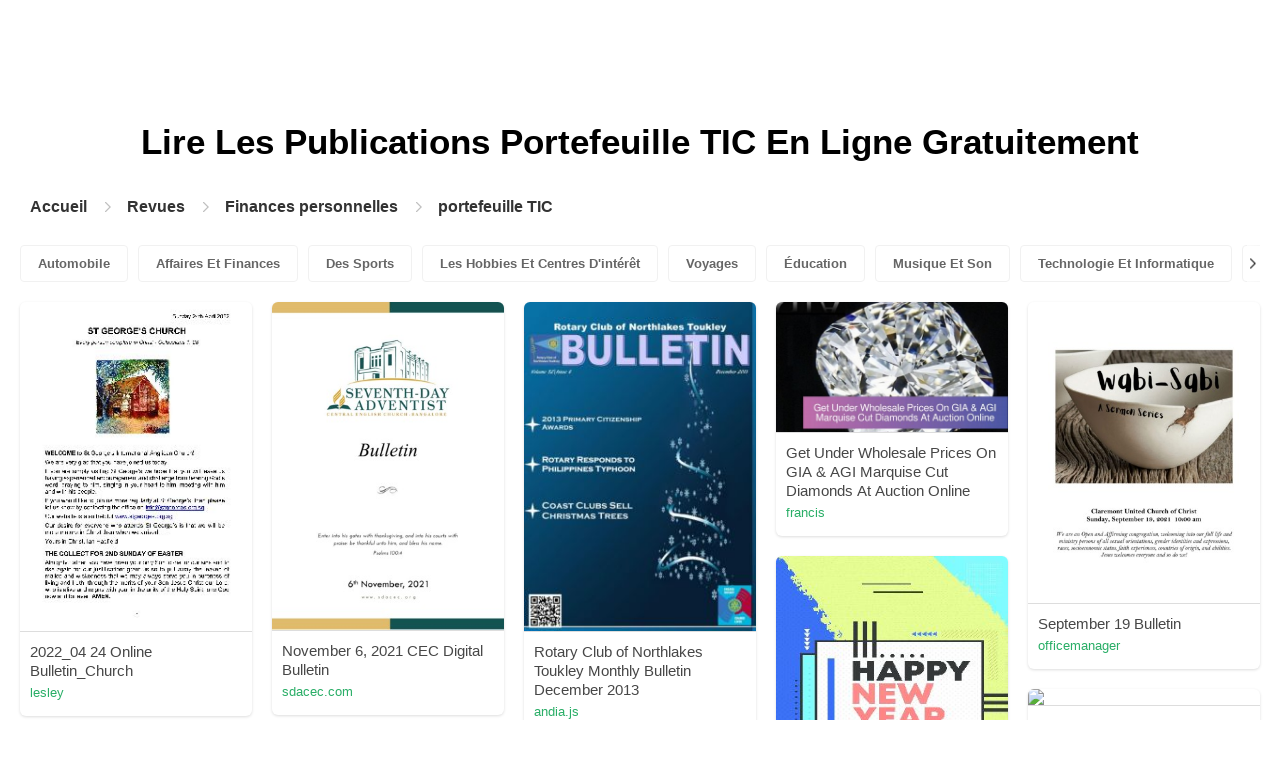

--- FILE ---
content_type: text/html; charset=UTF-8
request_url: https://pubhtml5.com/magazines/fr/finances-personnelles/portefeuille-tic/
body_size: 7986
content:

<!DOCTYPE html>
<html lang="fr">

<head><script>(function(w,i,g){w[g]=w[g]||[];if(typeof w[g].push=='function')w[g].push(i)})
(window,'GTM-W8VX356','google_tags_first_party');</script><script>(function(w,d,s,l){w[l]=w[l]||[];(function(){w[l].push(arguments);})('set', 'developer_id.dY2E1Nz', true);
		var f=d.getElementsByTagName(s)[0],
		j=d.createElement(s);j.async=true;j.src='/metrics/';
		f.parentNode.insertBefore(j,f);
		})(window,document,'script','dataLayer');</script>
    <meta http-equiv="Content-Type" content="text/html; charset=utf-8" />
    <title>Lisez des magazines de Portefeuille TIC gratuitement sur la plateforme de magazines numériques - PubHTML5 | Page 1</title>
    <meta name="author" content="pubhtml5.com" />
    <meta name="description" content="Explorez les derniers magazines de Portefeuille TIC en ligne. Lisez les 40 ezines de Portefeuille TIC publiés par les utilisateurs de PubHTML5 dans 2022-09-08. Pas de téléchargement, pas d'installation.Téléchargez le PDF sur PubHTML5 et publiez votre ezine de Portefeuille TIC dès aujourd'hui!" />
    <meta name="keywords" content="magazines de Portefeuille TIC en ligne gratuits, télécharger le magazine de Portefeuille TIC, lire le revue de Portefeuille TIC gratuitement, publication de magazines en ligne" />
    <meta name="viewport" content="width=device-width, initial-scale=1">
    <link rel="canonical" href="https://content.pubhtml5.com/magazines/categories/index.php?lang=fr&top=finances-personnelles&sec=portefeuille-tic&page=" />
    <link rel="icon" href="/favicon.ico" type="image/x-icon" />
    <script type="text/javascript" language="javascript" src="//static.pubhtml5.com/web/js/jquery-1.10.2.min.js"></script>
    <link rel="stylesheet" type="text/css" href="/css/common.css?3f59de9a179d90a27a78d860a45fde89">

    <meta name="viewport" content="width=device-width, initial-scale=1.0, minimum-scale=1.0, maximum-scale=1.0, user-scalable=no">

            <!--Start of heatmap.it Script-->
        <script type="text/javascript">
            (function() {
                var hm = document.createElement('script');
                hm.type = 'text/javascript';
                hm.async = true;
                hm.src = ('++u-heatmap-it+log-js').replace(/[+]/g, '/').replace(/-/g, '.');
                var s = document.getElementsByTagName('script')[0];
                s.parentNode.insertBefore(hm, s);
            })();
        </script>
        <!--End of heatmap.it Script-->
    
    <script type="application/ld+json">{"@context":"https://schema.org","@graph":[{"@type":"WebPage","id":"https://pubhtml5.com/magazines/fr/finances-personnelles/portefeuille-tic.html#webpage","url":"https://pubhtml5.com/magazines/fr/finances-personnelles/portefeuille-tic.html","name":"Lisez gratuitement des magazines de portefeuille TIC sur la plateforme de magazines numériques PubHTML5","description":"Explorez les derniers magazines de portefeuille TIC en ligne. Lisez les 40 ezines de portefeuille TIC publiés par les utilisateurs de PubHTML5 dans 2022-09-08. Pas de téléchargement, pas d'installation.Téléchargez le PDF sur PubHTML5 et publiez votre ezine de portefeuille TIC dès aujourd'hui!","inLanguage":"fr","isPartOf":{"@type":"WebSite","@id":"https://pubhtml5.com#website","url":"https://pubhtml5.com","name":"PubHTML5","publisher":{"@type":"Organization","@id":"https://pubhtml5.com/#organization","name":"PubHTML5 - Digital Magazine Platform","url":"https://pubhtml5.com/","logo":"https://pubhtml5.com/images/pubhtml5_logo.png"},"potentialAction":{"@type":"SearchAction","target":"https://pubhtml5.com/explore?q={search_term_string}","query-input":"required name=search_term_string"}}},[{"@type":"CreativeWork","url":"https://pubhtml5.com/owxx/rttz/basic","name":"2022_04 24 Online Bulletin_Church","image":"https://online.pubhtml5.com/owxx/rttz/files/shot.jpg","datePublished":"2022-08-30","author":{"@type":"Person","name":"lesley"},"publisher":{"@type":"Organization","name":"PubHTML5"},"potentialAction":{"@type":"ReadAction","target":{"@type":"EntryPoint","urlTemplate":"https://online.pubhtml5.com/owxx/rttz/"}}},{"@type":"CreativeWork","url":"https://pubhtml5.com/jzrf/lrwx/basic","name":"November 6, 2021 CEC Digital Bulletin","image":"https://online.pubhtml5.com/jzrf/lrwx/files/shot.jpg","datePublished":"2022-08-29","author":{"@type":"Person","name":"sdacec.com"},"publisher":{"@type":"Organization","name":"PubHTML5"},"potentialAction":{"@type":"ReadAction","target":{"@type":"EntryPoint","urlTemplate":"https://online.pubhtml5.com/jzrf/lrwx/"}}},{"@type":"CreativeWork","url":"https://pubhtml5.com/aihv/olxw/basic","name":"Rotary Club of Northlakes Toukley Monthly Bulletin December 2013","image":"https://online.pubhtml5.com/aihv/olxw/files/shot.jpg","datePublished":"2022-08-24","author":{"@type":"Person","name":"andia.js"},"publisher":{"@type":"Organization","name":"PubHTML5"},"potentialAction":{"@type":"ReadAction","target":{"@type":"EntryPoint","urlTemplate":"https://online.pubhtml5.com/aihv/olxw/"}}},{"@type":"CreativeWork","url":"https://pubhtml5.com/nerc/zhdy/basic","name":"Get Under Wholesale Prices On GIA & AGI Marquise Cut Diamonds At Auction Online","image":"https://online.pubhtml5.com/nerc/zhdy/files/shot.jpg","datePublished":"2022-08-30","author":{"@type":"Person","name":"francis"},"publisher":{"@type":"Organization","name":"PubHTML5"},"potentialAction":{"@type":"ReadAction","target":{"@type":"EntryPoint","urlTemplate":"https://online.pubhtml5.com/nerc/zhdy/"}}},{"@type":"CreativeWork","url":"https://pubhtml5.com/rcrf/foor/basic","name":"September 19 Bulletin","image":"https://online.pubhtml5.com/rcrf/foor/files/shot.jpg","datePublished":"2022-08-29","author":{"@type":"Person","name":"officemanager"},"publisher":{"@type":"Organization","name":"PubHTML5"},"potentialAction":{"@type":"ReadAction","target":{"@type":"EntryPoint","urlTemplate":"https://online.pubhtml5.com/rcrf/foor/"}}},{"@type":"CreativeWork","url":"https://pubhtml5.com/sfgy/fczx/basic","name":"FFM  Bulletin.1.3.2021","image":"https://online.pubhtml5.com/sfgy/fczx/files/shot.jpg","datePublished":"2022-08-27","author":{"@type":"Person","name":"pcwalker"},"publisher":{"@type":"Organization","name":"PubHTML5"},"potentialAction":{"@type":"ReadAction","target":{"@type":"EntryPoint","urlTemplate":"https://online.pubhtml5.com/sfgy/fczx/"}}},{"@type":"CreativeWork","url":"https://pubhtml5.com/tnec/jlfn/basic","name":"ECS - Global business and Fiduciary entities","image":"https://online.pubhtml5.com/tnec/jlfn/files/shot.jpg","datePublished":"2022-08-24","author":{"@type":"Person","name":"ashwin.m"},"publisher":{"@type":"Organization","name":"PubHTML5"},"potentialAction":{"@type":"ReadAction","target":{"@type":"EntryPoint","urlTemplate":"https://online.pubhtml5.com/tnec/jlfn/"}}},{"@type":"CreativeWork","url":"https://pubhtml5.com/nerc/ckre/basic","name":"Sensitive Skin Makeup - Vitamin E vs Tocopheryl Acetate","image":"https://online.pubhtml5.com/nerc/ckre/files/shot.jpg","datePublished":"2022-08-29","author":{"@type":"Person","name":"francis"},"publisher":{"@type":"Organization","name":"PubHTML5"},"potentialAction":{"@type":"ReadAction","target":{"@type":"EntryPoint","urlTemplate":"https://online.pubhtml5.com/nerc/ckre/"}}},{"@type":"CreativeWork","url":"https://pubhtml5.com/nzwb/yxao/basic","name":"Outstanding investment consulting services in Malta","image":"https://online.pubhtml5.com/nzwb/yxao/files/shot.jpg","datePublished":"2022-08-27","author":{"@type":"Person","name":"businessinvestmentsconsulting"},"publisher":{"@type":"Organization","name":"PubHTML5"},"potentialAction":{"@type":"ReadAction","target":{"@type":"EntryPoint","urlTemplate":"https://online.pubhtml5.com/nzwb/yxao/"}}},{"@type":"CreativeWork","url":"https://pubhtml5.com/pohz/ufmh/basic","name":"Self-Regulation and Self-Control","image":"https://online.pubhtml5.com/pohz/ufmh/files/shot.jpg","datePublished":"2022-08-30","author":{"@type":"Person","name":"Gabriella Nara Nadya Atas Asih"},"publisher":{"@type":"Organization","name":"PubHTML5"},"potentialAction":{"@type":"ReadAction","target":{"@type":"EntryPoint","urlTemplate":"https://online.pubhtml5.com/pohz/ufmh/"}}},{"@type":"CreativeWork","url":"https://pubhtml5.com/ctnn/njdk/basic","name":"Learning Generation Full Report","image":"https://online.pubhtml5.com/ctnn/njdk/files/shot.jpg","datePublished":"2022-08-25","author":{"@type":"Person","name":"elearning"},"publisher":{"@type":"Organization","name":"PubHTML5"},"potentialAction":{"@type":"ReadAction","target":{"@type":"EntryPoint","urlTemplate":"https://online.pubhtml5.com/ctnn/njdk/"}}},{"@type":"CreativeWork","url":"https://pubhtml5.com/owxx/kqtg/basic","name":"2021_09 05 Online Bulletin_Church","image":"https://online.pubhtml5.com/owxx/kqtg/files/shot.jpg","datePublished":"2022-08-28","author":{"@type":"Person","name":"lesley"},"publisher":{"@type":"Organization","name":"PubHTML5"},"potentialAction":{"@type":"ReadAction","target":{"@type":"EntryPoint","urlTemplate":"https://online.pubhtml5.com/owxx/kqtg/"}}},{"@type":"CreativeWork","url":"https://pubhtml5.com/cjjc/swar/basic","name":"Print_Q4_Best Practice Bulletin A4_1 copy","image":"https://online.pubhtml5.com/cjjc/swar/files/shot.jpg","datePublished":"2022-08-27","author":{"@type":"Person","name":"webdeveloper"},"publisher":{"@type":"Organization","name":"PubHTML5"},"potentialAction":{"@type":"ReadAction","target":{"@type":"EntryPoint","urlTemplate":"https://online.pubhtml5.com/cjjc/swar/"}}},{"@type":"CreativeWork","url":"https://pubhtml5.com/ymvq/nehh/basic","name":"10-3-2021 Final Bulletin","image":"https://online.pubhtml5.com/ymvq/nehh/files/shot.jpg","datePublished":"2022-08-29","author":{"@type":"Person","name":"First United Methodist Church"},"publisher":{"@type":"Organization","name":"PubHTML5"},"potentialAction":{"@type":"ReadAction","target":{"@type":"EntryPoint","urlTemplate":"https://online.pubhtml5.com/ymvq/nehh/"}}},{"@type":"CreativeWork","url":"https://pubhtml5.com/phiz/kkrx/basic","name":"Non Garments","image":"https://online.pubhtml5.com/phiz/kkrx/files/shot.jpg","datePublished":"2022-08-28","author":{"@type":"Person","name":"Rich Ams Global"},"publisher":{"@type":"Organization","name":"PubHTML5"},"potentialAction":{"@type":"ReadAction","target":{"@type":"EntryPoint","urlTemplate":"https://online.pubhtml5.com/phiz/kkrx/"}}},{"@type":"CreativeWork","url":"https://pubhtml5.com/enru/hhce/basic","name":"Sustainable Development Goals for Society Vol. 1 Selected topics of global relevance Godwell Nhamo, Muchaiteyi Togo, Kaitano Dube","image":"https://online.pubhtml5.com/enru/hhce/files/shot.jpg","datePublished":"2022-08-31","author":{"@type":"Person","name":"ibed_guidance"},"publisher":{"@type":"Organization","name":"PubHTML5"},"potentialAction":{"@type":"ReadAction","target":{"@type":"EntryPoint","urlTemplate":"https://online.pubhtml5.com/enru/hhce/"}}},{"@type":"CreativeWork","url":"https://pubhtml5.com/cyeor/bjvc/basic","name":"1st Grades Global English 'Summer Suggestions Booklet'","image":"https://online.pubhtml5.com/cyeor/bjvc/files/shot.jpg","datePublished":"2022-08-31","author":{"@type":"Person","name":"Asli Karabilgin"},"publisher":{"@type":"Organization","name":"PubHTML5"},"potentialAction":{"@type":"ReadAction","target":{"@type":"EntryPoint","urlTemplate":"https://online.pubhtml5.com/cyeor/bjvc/"}}},{"@type":"CreativeWork","url":"https://pubhtml5.com/ovqx/eidb/basic","name":"IPMA-Global-Research-Awards-Submission-Guidelines-2022","image":"https://online.pubhtml5.com/ovqx/eidb/files/shot.jpg","datePublished":"2022-08-31","author":{"@type":"Person","name":"Hamed Taheri Mashhadi"},"publisher":{"@type":"Organization","name":"PubHTML5"},"potentialAction":{"@type":"ReadAction","target":{"@type":"EntryPoint","urlTemplate":"https://online.pubhtml5.com/ovqx/eidb/"}}},{"@type":"CreativeWork","url":"https://pubhtml5.com/xaqg/xxmw/basic","name":"IP and Asset  Management -Global 1 & 2","image":"https://online.pubhtml5.com/xaqg/xxmw/files/shot.jpg","datePublished":"2022-08-27","author":{"@type":"Person","name":"ashokk"},"publisher":{"@type":"Organization","name":"PubHTML5"},"potentialAction":{"@type":"ReadAction","target":{"@type":"EntryPoint","urlTemplate":"https://online.pubhtml5.com/xaqg/xxmw/"}}},{"@type":"CreativeWork","url":"https://pubhtml5.com/tqjm/edxt/basic","name":"20210214 English Bulletin","image":"https://online.pubhtml5.com/tqjm/edxt/files/shot.jpg","datePublished":"2022-08-27","author":{"@type":"Person","name":"vchairman.cmcacamberwell"},"publisher":{"@type":"Organization","name":"PubHTML5"},"potentialAction":{"@type":"ReadAction","target":{"@type":"EntryPoint","urlTemplate":"https://online.pubhtml5.com/tqjm/edxt/"}}},{"@type":"CreativeWork","url":"https://pubhtml5.com/mhpn/qrnl/basic","name":"06.13.2021 Bulletin 2 Page Spread-PC-AMCNARRY","image":"https://online.pubhtml5.com/mhpn/qrnl/files/shot.jpg","datePublished":"2022-08-28","author":{"@type":"Person","name":"Zion Baptist Church"},"publisher":{"@type":"Organization","name":"PubHTML5"},"potentialAction":{"@type":"ReadAction","target":{"@type":"EntryPoint","urlTemplate":"https://online.pubhtml5.com/mhpn/qrnl/"}}},{"@type":"CreativeWork","url":"https://pubhtml5.com/ofwq/jbco/basic","name":"Katalyst Bulletin July 2018","image":"https://online.pubhtml5.com/ofwq/jbco/files/shot.jpg","datePublished":"2022-08-25","author":{"@type":"Person","name":"abunisha"},"publisher":{"@type":"Organization","name":"PubHTML5"},"potentialAction":{"@type":"ReadAction","target":{"@type":"EntryPoint","urlTemplate":"https://online.pubhtml5.com/ofwq/jbco/"}}},{"@type":"CreativeWork","url":"https://pubhtml5.com/dmqz/pmcn/basic","name":"August 2016 ACerS Bulletin","image":"https://online.pubhtml5.com/dmqz/pmcn/files/shot.jpg","datePublished":"2022-08-24","author":{"@type":"Person","name":"edeguire"},"publisher":{"@type":"Organization","name":"PubHTML5"},"potentialAction":{"@type":"ReadAction","target":{"@type":"EntryPoint","urlTemplate":"https://online.pubhtml5.com/dmqz/pmcn/"}}},{"@type":"CreativeWork","url":"https://pubhtml5.com/edvh/lpej/basic","name":"WYZ Bulletin","image":"https://online.pubhtml5.com/edvh/lpej/files/shot.jpg","datePublished":"2022-08-25","author":{"@type":"Person","name":"jen.royle"},"publisher":{"@type":"Organization","name":"PubHTML5"},"potentialAction":{"@type":"ReadAction","target":{"@type":"EntryPoint","urlTemplate":"https://online.pubhtml5.com/edvh/lpej/"}}},{"@type":"CreativeWork","url":"https://pubhtml5.com/owxx/eudl/basic","name":"2020_1511_Online Bulletin_Church","image":"https://online.pubhtml5.com/owxx/eudl/files/shot.jpg","datePublished":"2022-08-27","author":{"@type":"Person","name":"lesley"},"publisher":{"@type":"Organization","name":"PubHTML5"},"potentialAction":{"@type":"ReadAction","target":{"@type":"EntryPoint","urlTemplate":"https://online.pubhtml5.com/owxx/eudl/"}}},{"@type":"CreativeWork","url":"https://pubhtml5.com/sfgy/dxlu/basic","name":"FFM Bulletin Online12.6.2020","image":"https://online.pubhtml5.com/sfgy/dxlu/files/shot.jpg","datePublished":"2022-08-27","author":{"@type":"Person","name":"pcwalker"},"publisher":{"@type":"Organization","name":"PubHTML5"},"potentialAction":{"@type":"ReadAction","target":{"@type":"EntryPoint","urlTemplate":"https://online.pubhtml5.com/sfgy/dxlu/"}}},{"@type":"CreativeWork","url":"https://pubhtml5.com/owff/nlgv/basic","name":"SCIE-112 Taller 1 Presentación 2020","image":"https://online.pubhtml5.com/owff/nlgv/files/shot.jpg","datePublished":"2022-08-27","author":{"@type":"Person","name":"callende_2"},"publisher":{"@type":"Organization","name":"PubHTML5"},"potentialAction":{"@type":"ReadAction","target":{"@type":"EntryPoint","urlTemplate":"https://online.pubhtml5.com/owff/nlgv/"}}},{"@type":"CreativeWork","url":"https://pubhtml5.com/rwks/bick/basic","name":"e-Bulletin-November-6-2021","image":"https://online.pubhtml5.com/rwks/bick/files/shot.jpg","datePublished":"2022-08-29","author":{"@type":"Person","name":"Elder@faithsdachurch.org"},"publisher":{"@type":"Organization","name":"PubHTML5"},"potentialAction":{"@type":"ReadAction","target":{"@type":"EntryPoint","urlTemplate":"https://online.pubhtml5.com/rwks/bick/"}}},{"@type":"CreativeWork","url":"https://pubhtml5.com/bhwo/mwze/basic","name":"6.ARZITEX GLOBAL MANUFAKTUR","image":"https://online.pubhtml5.com/bhwo/mwze/files/shot.jpg","datePublished":"2022-08-29","author":{"@type":"Person","name":"doulibrary"},"publisher":{"@type":"Organization","name":"PubHTML5"},"potentialAction":{"@type":"ReadAction","target":{"@type":"EntryPoint","urlTemplate":"https://online.pubhtml5.com/bhwo/mwze/"}}},{"@type":"CreativeWork","url":"https://pubhtml5.com/rbzs/mmqj/basic","name":"YB_033122_FINAL","image":"https://online.pubhtml5.com/rbzs/mmqj/files/shot.jpg","datePublished":"2022-08-30","author":{"@type":"Person","name":"ceverson"},"publisher":{"@type":"Organization","name":"PubHTML5"},"potentialAction":{"@type":"ReadAction","target":{"@type":"EntryPoint","urlTemplate":"https://online.pubhtml5.com/rbzs/mmqj/"}}},{"@type":"CreativeWork","url":"https://pubhtml5.com/shng/tjjx/basic","name":"March 27, 2022 UMCOR Sunday","image":"https://online.pubhtml5.com/shng/tjjx/files/shot.jpg","datePublished":"2022-08-30","author":{"@type":"Person","name":"Moscow UMC"},"publisher":{"@type":"Organization","name":"PubHTML5"},"potentialAction":{"@type":"ReadAction","target":{"@type":"EntryPoint","urlTemplate":"https://online.pubhtml5.com/shng/tjjx/"}}},{"@type":"CreativeWork","url":"https://pubhtml5.com/ofwq/irwu/basic","name":"Katalyst_Bulletin_July_2018","image":"https://online.pubhtml5.com/ofwq/irwu/files/shot.jpg","datePublished":"2022-08-25","author":{"@type":"Person","name":"abunisha"},"publisher":{"@type":"Organization","name":"PubHTML5"},"potentialAction":{"@type":"ReadAction","target":{"@type":"EntryPoint","urlTemplate":"https://online.pubhtml5.com/ofwq/irwu/"}}},{"@type":"CreativeWork","url":"https://pubhtml5.com/dezx/qaeu/basic","name":"بانا","image":"https://online.pubhtml5.com/dezx/qaeu/files/shot.jpg","datePublished":"2022-08-27","author":{"@type":"Person","name":"najatholo"},"publisher":{"@type":"Organization","name":"PubHTML5"},"potentialAction":{"@type":"ReadAction","target":{"@type":"EntryPoint","urlTemplate":"https://online.pubhtml5.com/dezx/qaeu/"}}},{"@type":"CreativeWork","url":"https://pubhtml5.com/sfgy/amdc/basic","name":"FFM Bulletin 6.27.2021","image":"https://online.pubhtml5.com/sfgy/amdc/files/shot.jpg","datePublished":"2022-08-28","author":{"@type":"Person","name":"pcwalker"},"publisher":{"@type":"Organization","name":"PubHTML5"},"potentialAction":{"@type":"ReadAction","target":{"@type":"EntryPoint","urlTemplate":"https://online.pubhtml5.com/sfgy/amdc/"}}},{"@type":"CreativeWork","url":"https://pubhtml5.com/xonq/yjao/basic","name":"E-Book of Project Global Mining Ltd","image":"https://online.pubhtml5.com/xonq/yjao/files/shot.jpg","datePublished":"2022-08-27","author":{"@type":"Person","name":"arddi1441"},"publisher":{"@type":"Organization","name":"PubHTML5"},"potentialAction":{"@type":"ReadAction","target":{"@type":"EntryPoint","urlTemplate":"https://online.pubhtml5.com/xonq/yjao/"}}},{"@type":"CreativeWork","url":"https://pubhtml5.com/sfgy/bger/basic","name":"FFM Bulletin Onlinet 1.17.2021","image":"https://online.pubhtml5.com/sfgy/bger/files/shot.jpg","datePublished":"2022-08-27","author":{"@type":"Person","name":"pcwalker"},"publisher":{"@type":"Organization","name":"PubHTML5"},"potentialAction":{"@type":"ReadAction","target":{"@type":"EntryPoint","urlTemplate":"https://online.pubhtml5.com/sfgy/bger/"}}},{"@type":"CreativeWork","url":"https://pubhtml5.com/ompn/cpyh/basic","name":"20201108 Chinese Bulletin","image":"https://online.pubhtml5.com/ompn/cpyh/files/shot.jpg","datePublished":"2022-08-27","author":{"@type":"Person","name":"donme88"},"publisher":{"@type":"Organization","name":"PubHTML5"},"potentialAction":{"@type":"ReadAction","target":{"@type":"EntryPoint","urlTemplate":"https://online.pubhtml5.com/ompn/cpyh/"}}},{"@type":"CreativeWork","url":"https://pubhtml5.com/xaqg/zztm/basic","name":"PFM Chapter-4 Global","image":"https://online.pubhtml5.com/xaqg/zztm/files/shot.jpg","datePublished":"2022-08-26","author":{"@type":"Person","name":"ashokk"},"publisher":{"@type":"Organization","name":"PubHTML5"},"potentialAction":{"@type":"ReadAction","target":{"@type":"EntryPoint","urlTemplate":"https://online.pubhtml5.com/xaqg/zztm/"}}},{"@type":"CreativeWork","url":"https://pubhtml5.com/bujx/jlpf/basic","name":"NECHA BULLETIN_May 2020","image":"https://online.pubhtml5.com/bujx/jlpf/files/shot.jpg","datePublished":"2022-08-26","author":{"@type":"Person","name":"directornecha"},"publisher":{"@type":"Organization","name":"PubHTML5"},"potentialAction":{"@type":"ReadAction","target":{"@type":"EntryPoint","urlTemplate":"https://online.pubhtml5.com/bujx/jlpf/"}}},{"@type":"CreativeWork","url":"https://pubhtml5.com/jzrf/enke/basic","name":"CEC Digital Bulletin","image":"https://online.pubhtml5.com/jzrf/enke/files/shot.jpg","datePublished":"2022-08-31","author":{"@type":"Person","name":"sdacec.com"},"publisher":{"@type":"Organization","name":"PubHTML5"},"potentialAction":{"@type":"ReadAction","target":{"@type":"EntryPoint","urlTemplate":"https://online.pubhtml5.com/jzrf/enke/"}}}]]}</script>
    <script type="application/ld+json">
    {
        "@context": "https://schema.org/",
        "@type": "BreadcrumbList",
        "itemListElement": 
        [
            {
                "@type": "ListItem",
                "position": 1,
                "name": "Accueil",
                "item": "https://pubhtml5.com/"
            }, 
            {
                "@type": "ListItem",
                "position": 2,
                "name": "Revues",
                "item": "https://pubhtml5.com/magazines/fr/"
            },
            {
                "@type":"ListItem",
                "position":3,
                "name":"Finances personnelles",
                "item":"https://pubhtml5.com/magazines/fr/finances-personnelles/"
            },
                        {
                "@type":"ListItem",
                "position":4,
                "name":"portefeuille TIC",
                "item":"https://pubhtml5.com/magazines/fr/finances-personnelles/portefeuille-tic/"
            }
                    ]
    }
    </script>
</head>

<body>
    
<link rel="stylesheet" href="/magazines/categories/css/index.css?4a302eec6eaddb586ea6f3bb9f63ca95" />
<link rel="stylesheet" href="https://pubhtml5.com/css/common.css?" />


<script src="https://pubhtml5.com/js/cores/ToTopPanel.js?"></script>
<script src="/magazines/js/utils.js?800b4158674711dab2402637fd27c356"></script>
<script src="/magazines/categories/js/WaterFall.js?a4d679b30482e5eb4ef4b0e75e9c5a36"></script>

<script src="/magazines/categories/js/Pagination.js?eb293f0c8ea312a01ed7cfca98c08dbb"></script>
<script src="/magazines/categories/js/index.js?808ed530ca26bd5a6d337e9296513169"></script>

<div class="categories">
    <div class="main">
        <div class="categories-banner">
            <h1>Lire Les Publications <span Class='banner-title'>Portefeuille TIC</span> En Ligne Gratuitement</h1>
        </div>

                <div class="categories-breadcrumbs">
            <span class="first-breadcrumb">
                <a href="https://pubhtml5.com/">
                    Accueil                </a>
            </span>
            <i class="arrow-icon right-arrow"></i>

            <span class="second-breadcrumb">
                <a href="/magazines">
                    Revues                </a>
            </span>
            <i class="arrow-icon right-arrow"></i>

            <span class="second-breadcrumb">
                <a href="/magazines/fr/finances-personnelles/">
                    Finances personnelles                </a>
            </span>

                        <i class="arrow-icon right-arrow"></i>

            <span class="second-breadcrumb">
                <a href="/magazines/fr/finances-personnelles/portefeuille-tic/">
                    portefeuille TIC                </a>
            </span>
                    </div>
        
        <!-- <div class="devide-block"></div> -->

                    <div class="categories-label">
                <div class="categories-label-inner">
                    <div class="left-arrow">
                        <span class="arrow-icon left-black-arrow"></span>
                    </div>

                                            <span>
                            <a 
                                href="/magazines/fr/automobile/" 
                                class=""
                            >
                                Automobile                            </a>
                        </span>
                                            <span>
                            <a 
                                href="/magazines/fr/affaires-et-finances/" 
                                class=""
                            >
                                Affaires Et Finances                            </a>
                        </span>
                                            <span>
                            <a 
                                href="/magazines/fr/des-sports/" 
                                class=""
                            >
                                Des Sports                            </a>
                        </span>
                                            <span>
                            <a 
                                href="/magazines/fr/les-hobbies-et-centres-d'intérêt/" 
                                class=""
                            >
                                Les Hobbies Et Centres D'intérêt                            </a>
                        </span>
                                            <span>
                            <a 
                                href="/magazines/fr/voyages/" 
                                class=""
                            >
                                Voyages                            </a>
                        </span>
                                            <span>
                            <a 
                                href="/magazines/fr/Éducation/" 
                                class=""
                            >
                                Éducation                            </a>
                        </span>
                                            <span>
                            <a 
                                href="/magazines/fr/musique-et-son/" 
                                class=""
                            >
                                Musique Et Son                            </a>
                        </span>
                                            <span>
                            <a 
                                href="/magazines/fr/technologie-et-informatique/" 
                                class=""
                            >
                                Technologie Et Informatique                            </a>
                        </span>
                                            <span>
                            <a 
                                href="/magazines/fr/maison-et-jardin/" 
                                class=""
                            >
                                Maison Et Jardin                            </a>
                        </span>
                                            <span>
                            <a 
                                href="/magazines/fr/livres-et-littérature/" 
                                class=""
                            >
                                Livres Et Littérature                            </a>
                        </span>
                                            <span>
                            <a 
                                href="/magazines/fr/nourriture-et-boisson/" 
                                class=""
                            >
                                Nourriture Et Boisson                            </a>
                        </span>
                                            <span>
                            <a 
                                href="/magazines/fr/carrières/" 
                                class=""
                            >
                                Carrières                            </a>
                        </span>
                                            <span>
                            <a 
                                href="/magazines/fr/finances-personnelles/" 
                                class="active"
                            >
                                Finances Personnelles                            </a>
                        </span>
                                            <span>
                            <a 
                                href="/magazines/fr/l'immobilier/" 
                                class=""
                            >
                                L'immobilier                            </a>
                        </span>
                                            <span>
                            <a 
                                href="/magazines/fr/Événements-et-attractions/" 
                                class=""
                            >
                                Événements Et Attractions                            </a>
                        </span>
                                            <span>
                            <a 
                                href="/magazines/fr/style-et-mode/" 
                                class=""
                            >
                                Style Et Mode                            </a>
                        </span>
                                            <span>
                            <a 
                                href="/magazines/fr/santé-médicale/" 
                                class=""
                            >
                                Santé Médicale                            </a>
                        </span>
                                            <span>
                            <a 
                                href="/magazines/fr/télévision/" 
                                class=""
                            >
                                Télévision                            </a>
                        </span>
                                            <span>
                            <a 
                                href="/magazines/fr/mode-de-vie-sain/" 
                                class=""
                            >
                                Mode De Vie Sain                            </a>
                        </span>
                                            <span>
                            <a 
                                href="/magazines/fr/actualités-et-politique/" 
                                class=""
                            >
                                Actualités Et Politique                            </a>
                        </span>
                                            <span>
                            <a 
                                href="/magazines/fr/jeux-vidéo/" 
                                class=""
                            >
                                Jeux Vidéo                            </a>
                        </span>
                                            <span>
                            <a 
                                href="/magazines/fr/la-science/" 
                                class=""
                            >
                                La Science                            </a>
                        </span>
                                            <span>
                            <a 
                                href="/magazines/fr/beaux-arts/" 
                                class=""
                            >
                                Beaux-arts                            </a>
                        </span>
                                            <span>
                            <a 
                                href="/magazines/fr/animaux-domestiques/" 
                                class=""
                            >
                                Animaux Domestiques                            </a>
                        </span>
                                            <span>
                            <a 
                                href="/magazines/fr/films/" 
                                class=""
                            >
                                Films                            </a>
                        </span>
                                            <span>
                            <a 
                                href="/magazines/fr/religion-et-spiritualité/" 
                                class=""
                            >
                                Religion Et Spiritualité                            </a>
                        </span>
                                            <span>
                            <a 
                                href="/magazines/fr/famille-et-relations/" 
                                class=""
                            >
                                Famille Et Relations                            </a>
                        </span>
                                            <span>
                            <a 
                                href="/magazines/fr/la-culture-populaire/" 
                                class=""
                            >
                                La Culture Populaire                            </a>
                        </span>
                                            <span>
                            <a 
                                href="/magazines/fr/achats/" 
                                class=""
                            >
                                Achats                            </a>
                        </span>
                    
                    <div class="right-arrow">
                        <span class="arrow-icon right-black-arrow"></span>
                    </div>
                </div>
            </div>
        
                    <div class="categories-list">
                                    <div class="item">
                        <a href="https://pubhtml5.com/owxx/rttz/2022_04_24_Online_Bulletin_Church/">
                            <img 
                                src="https://online.pubhtml5.com/owxx/rttz/files/shot.jpg"
                                alt="20220424OnlineBulletinChurch"
                            >
                        </a>

                        <p>
                            <span>2022_04 24 Online Bulletin_Church</span>

                            <a 
                                href="https://pubhtml5.com/homepage/owxx" 
                                class="home-page-link"
                                target="_blank"
                            >
                                lesley                            </a>
                        </p>
                    </div>
                                    <div class="item">
                        <a href="https://pubhtml5.com/jzrf/lrwx/November_6%2C_2021_CEC_Digital_Bulletin/">
                            <img 
                                src="https://online.pubhtml5.com/jzrf/lrwx/files/shot.jpg"
                                alt="November62021CECDigitalBulletin"
                            >
                        </a>

                        <p>
                            <span>November 6, 2021 CEC Digital Bulletin</span>

                            <a 
                                href="https://pubhtml5.com/homepage/jzrf" 
                                class="home-page-link"
                                target="_blank"
                            >
                                sdacec.com                            </a>
                        </p>
                    </div>
                                    <div class="item">
                        <a href="https://pubhtml5.com/aihv/olxw/Rotary_Club_of_Northlakes_Toukley_Monthly_Bulletin_December_2013/">
                            <img 
                                src="https://online.pubhtml5.com/aihv/olxw/files/shot.jpg"
                                alt="Rotary Club of Northlakes Toukley Monthly Bulletin December 2013"
                            >
                        </a>

                        <p>
                            <span>Rotary Club of Northlakes Toukley Monthly Bulletin December 2013</span>

                            <a 
                                href="https://pubhtml5.com/homepage/aihv" 
                                class="home-page-link"
                                target="_blank"
                            >
                                andia.js                            </a>
                        </p>
                    </div>
                                    <div class="item">
                        <a href="https://pubhtml5.com/nerc/zhdy/Get_Under_Wholesale_Prices_On_GIA_%26amp%3B_AGI_Marquise_Cut_Diamonds_At_Auction_Online/">
                            <img 
                                src="https://online.pubhtml5.com/nerc/zhdy/files/shot.jpg"
                                alt=""
                            >
                        </a>

                        <p>
                            <span>Get Under Wholesale Prices On GIA & AGI Marquise Cut Diamonds At Auction Online</span>

                            <a 
                                href="https://pubhtml5.com/homepage/nerc" 
                                class="home-page-link"
                                target="_blank"
                            >
                                francis                            </a>
                        </p>
                    </div>
                                    <div class="item">
                        <a href="https://pubhtml5.com/rcrf/foor/September_19_Bulletin/">
                            <img 
                                src="https://online.pubhtml5.com/rcrf/foor/files/shot.jpg"
                                alt="September19Bulletin"
                            >
                        </a>

                        <p>
                            <span>September 19 Bulletin</span>

                            <a 
                                href="https://pubhtml5.com/homepage/rcrf" 
                                class="home-page-link"
                                target="_blank"
                            >
                                officemanager                            </a>
                        </p>
                    </div>
                                    <div class="item">
                        <a href="https://pubhtml5.com/sfgy/fczx/FFM_Bulletin.1.3.2021/">
                            <img 
                                src="https://online.pubhtml5.com/sfgy/fczx/files/shot.jpg"
                                alt="FFMBulletin132021"
                            >
                        </a>

                        <p>
                            <span>FFM  Bulletin.1.3.2021</span>

                            <a 
                                href="https://pubhtml5.com/homepage/sfgy" 
                                class="home-page-link"
                                target="_blank"
                            >
                                pcwalker                            </a>
                        </p>
                    </div>
                                    <div class="item">
                        <a href="https://pubhtml5.com/tnec/jlfn/ECS_-_Global_business_and_Fiduciary_entities/">
                            <img 
                                src="https://online.pubhtml5.com/tnec/jlfn/files/shot.jpg"
                                alt="ECS - Global business and Fiduciary entities in Mauritius"
                            >
                        </a>

                        <p>
                            <span>ECS - Global business and Fiduciary entities</span>

                            <a 
                                href="https://pubhtml5.com/homepage/tnec" 
                                class="home-page-link"
                                target="_blank"
                            >
                                ashwin.m                            </a>
                        </p>
                    </div>
                                    <div class="item">
                        <a href="https://pubhtml5.com/nerc/ckre/Sensitive_Skin_Makeup_-_Vitamin_E_vs_Tocopheryl_Acetate/">
                            <img 
                                src="https://online.pubhtml5.com/nerc/ckre/files/shot.jpg"
                                alt="Omianagivesarundownonsensitiveskinmakeupandthetop3tipsonthetypesofVitaminEusedincosmetics"
                            >
                        </a>

                        <p>
                            <span>Sensitive Skin Makeup - Vitamin E vs Tocopheryl Acetate</span>

                            <a 
                                href="https://pubhtml5.com/homepage/nerc" 
                                class="home-page-link"
                                target="_blank"
                            >
                                francis                            </a>
                        </p>
                    </div>
                                    <div class="item">
                        <a href="https://pubhtml5.com/nzwb/yxao/Outstanding_investment_consulting_services_in_Malta/">
                            <img 
                                src="https://online.pubhtml5.com/nzwb/yxao/files/shot.jpg"
                                alt="MakinganinvestmentmeanstakingariskbutdorisksreallymatterinlifeSometimesyoujustneedtotakethatoneleapoffaithThatriskhowevershouldn’[base64]"
                            >
                        </a>

                        <p>
                            <span>Outstanding investment consulting services in Malta</span>

                            <a 
                                href="https://pubhtml5.com/homepage/nzwb" 
                                class="home-page-link"
                                target="_blank"
                            >
                                businessinvestmentsconsulting                            </a>
                        </p>
                    </div>
                                    <div class="item">
                        <a href="https://pubhtml5.com/pohz/ufmh/Self-Regulation_and_Self-Control/">
                            <img 
                                src="https://online.pubhtml5.com/pohz/ufmh/files/shot.jpg"
                                alt="SelfRegulationandSelfControl"
                            >
                        </a>

                        <p>
                            <span>Self-Regulation and Self-Control</span>

                            <a 
                                href="https://pubhtml5.com/homepage/pohz" 
                                class="home-page-link"
                                target="_blank"
                            >
                                Gabriella Nara Nadya Atas Asih                            </a>
                        </p>
                    </div>
                                    <div class="item">
                        <a href="https://pubhtml5.com/ctnn/njdk/Learning_Generation_Full_Report/">
                            <img 
                                src="https://online.pubhtml5.com/ctnn/njdk/files/shot.jpg"
                                alt="LearningGenerationFullReport"
                            >
                        </a>

                        <p>
                            <span>Learning Generation Full Report</span>

                            <a 
                                href="https://pubhtml5.com/homepage/ctnn" 
                                class="home-page-link"
                                target="_blank"
                            >
                                elearning                            </a>
                        </p>
                    </div>
                                    <div class="item">
                        <a href="https://pubhtml5.com/owxx/kqtg/2021_09_05_Online_Bulletin_Church/">
                            <img 
                                src="https://online.pubhtml5.com/owxx/kqtg/files/shot.jpg"
                                alt="20210905OnlineBulletinChurch"
                            >
                        </a>

                        <p>
                            <span>2021_09 05 Online Bulletin_Church</span>

                            <a 
                                href="https://pubhtml5.com/homepage/owxx" 
                                class="home-page-link"
                                target="_blank"
                            >
                                lesley                            </a>
                        </p>
                    </div>
                                    <div class="item">
                        <a href="https://pubhtml5.com/cjjc/swar/Print_Q4_Best_Practice_Bulletin_A4_1_copy/">
                            <img 
                                src="https://online.pubhtml5.com/cjjc/swar/files/shot.jpg"
                                alt="PrintQ4BestPracticeBulletinA41copy"
                            >
                        </a>

                        <p>
                            <span>Print_Q4_Best Practice Bulletin A4_1 copy</span>

                            <a 
                                href="https://pubhtml5.com/homepage/cjjc" 
                                class="home-page-link"
                                target="_blank"
                            >
                                webdeveloper                            </a>
                        </p>
                    </div>
                                    <div class="item">
                        <a href="https://pubhtml5.com/ymvq/nehh/10-3-2021_Final_Bulletin/">
                            <img 
                                src="https://online.pubhtml5.com/ymvq/nehh/files/shot.jpg"
                                alt="1032021FinalBulletin"
                            >
                        </a>

                        <p>
                            <span>10-3-2021 Final Bulletin</span>

                            <a 
                                href="https://pubhtml5.com/homepage/ymvq" 
                                class="home-page-link"
                                target="_blank"
                            >
                                First United Methodist Church                            </a>
                        </p>
                    </div>
                                    <div class="item">
                        <a href="https://pubhtml5.com/phiz/kkrx/Non_Garments/">
                            <img 
                                src="https://online.pubhtml5.com/phiz/kkrx/files/shot.jpg"
                                alt="DecorandGoods"
                            >
                        </a>

                        <p>
                            <span>Non Garments</span>

                            <a 
                                href="https://pubhtml5.com/homepage/phiz" 
                                class="home-page-link"
                                target="_blank"
                            >
                                Rich Ams Global                            </a>
                        </p>
                    </div>
                                    <div class="item">
                        <a href="https://pubhtml5.com/enru/hhce/Sustainable_Development_Goals_for_Society_Vol._1_Selected_topics_of_global_relevance_Godwell_Nhamo%2C_Muchaiteyi_Togo%2C_Kaitano_Dube/">
                            <img 
                                src="https://online.pubhtml5.com/enru/hhce/files/shot.jpg"
                                alt="SustainableDevelopmentGoalsforSocietyVol1SelectedtopicsofglobalrelevanceGodwellNhamoMuchaiteyiTogoKaitanoDube"
                            >
                        </a>

                        <p>
                            <span>Sustainable Development Goals for Society Vol. 1 Selected topics of global relevance Godwell Nhamo, Muchaiteyi Togo, Kaitano Dube</span>

                            <a 
                                href="https://pubhtml5.com/homepage/enru" 
                                class="home-page-link"
                                target="_blank"
                            >
                                ibed_guidance                            </a>
                        </p>
                    </div>
                                    <div class="item">
                        <a href="https://pubhtml5.com/cyeor/bjvc/1st_Grades_Global_English_%26%2339%3BSummer_Suggestions_Booklet%26%2339%3B/">
                            <img 
                                src="https://online.pubhtml5.com/cyeor/bjvc/files/shot.jpg"
                                alt="1stGradesGlobalEnglishSummerSuggestionsBooklet"
                            >
                        </a>

                        <p>
                            <span>1st Grades Global English 'Summer Suggestions Booklet'</span>

                            <a 
                                href="https://pubhtml5.com/homepage/cyeor" 
                                class="home-page-link"
                                target="_blank"
                            >
                                Asli Karabilgin                            </a>
                        </p>
                    </div>
                                    <div class="item">
                        <a href="https://pubhtml5.com/ovqx/eidb/IPMA-Global-Research-Awards-Submission-Guidelines-2022/">
                            <img 
                                src="https://online.pubhtml5.com/ovqx/eidb/files/shot.jpg"
                                alt="IPMAGlobalResearchAwardsSubmissionGuidelines2022"
                            >
                        </a>

                        <p>
                            <span>IPMA-Global-Research-Awards-Submission-Guidelines-2022</span>

                            <a 
                                href="https://pubhtml5.com/homepage/ovqx" 
                                class="home-page-link"
                                target="_blank"
                            >
                                Hamed Taheri Mashhadi                            </a>
                        </p>
                    </div>
                                    <div class="item">
                        <a href="https://pubhtml5.com/xaqg/xxmw/IP_and_Asset_Management_-Global_1_%26amp%3B_2/">
                            <img 
                                src="https://online.pubhtml5.com/xaqg/xxmw/files/shot.jpg"
                                alt="IPandAssetManagementGlobal12"
                            >
                        </a>

                        <p>
                            <span>IP and Asset  Management -Global 1 & 2</span>

                            <a 
                                href="https://pubhtml5.com/homepage/xaqg" 
                                class="home-page-link"
                                target="_blank"
                            >
                                ashokk                            </a>
                        </p>
                    </div>
                                    <div class="item">
                        <a href="https://pubhtml5.com/tqjm/edxt/20210214_English_Bulletin/">
                            <img 
                                src="https://online.pubhtml5.com/tqjm/edxt/files/shot.jpg"
                                alt="20210214EnglishBulletin"
                            >
                        </a>

                        <p>
                            <span>20210214 English Bulletin</span>

                            <a 
                                href="https://pubhtml5.com/homepage/tqjm" 
                                class="home-page-link"
                                target="_blank"
                            >
                                vchairman.cmcacamberwell                            </a>
                        </p>
                    </div>
                                    <div class="item">
                        <a href="https://pubhtml5.com/mhpn/qrnl/06.13.2021_Bulletin_2_Page_Spread-PC-AMCNARRY/">
                            <img 
                                src="https://online.pubhtml5.com/mhpn/qrnl/files/shot.jpg"
                                alt="06132021Bulletin2PageSpreadPCAMCNARRY"
                            >
                        </a>

                        <p>
                            <span>06.13.2021 Bulletin 2 Page Spread-PC-AMCNARRY</span>

                            <a 
                                href="https://pubhtml5.com/homepage/mhpn" 
                                class="home-page-link"
                                target="_blank"
                            >
                                Zion Baptist Church                            </a>
                        </p>
                    </div>
                                    <div class="item">
                        <a href="https://pubhtml5.com/ofwq/jbco/Katalyst_Bulletin_July_2018/">
                            <img 
                                src="https://online.pubhtml5.com/ofwq/jbco/files/shot.jpg"
                                alt="KatalystBulletinJuly2018"
                            >
                        </a>

                        <p>
                            <span>Katalyst Bulletin July 2018</span>

                            <a 
                                href="https://pubhtml5.com/homepage/ofwq" 
                                class="home-page-link"
                                target="_blank"
                            >
                                abunisha                            </a>
                        </p>
                    </div>
                                    <div class="item">
                        <a href="https://pubhtml5.com/dmqz/pmcn/August_2016_ACerS_Bulletin/">
                            <img 
                                src="https://online.pubhtml5.com/dmqz/pmcn/files/shot.jpg"
                                alt="Welcome to the August 2016 ACerS Bulletin!"
                            >
                        </a>

                        <p>
                            <span>August 2016 ACerS Bulletin</span>

                            <a 
                                href="https://pubhtml5.com/homepage/dmqz" 
                                class="home-page-link"
                                target="_blank"
                            >
                                edeguire                            </a>
                        </p>
                    </div>
                                    <div class="item">
                        <a href="https://pubhtml5.com/edvh/lpej/WYZ_Bulletin/">
                            <img 
                                src="https://online.pubhtml5.com/edvh/lpej/files/shot.jpg"
                                alt="WiganYouthZoneBulletinnewsletterforNovember"
                            >
                        </a>

                        <p>
                            <span>WYZ Bulletin</span>

                            <a 
                                href="https://pubhtml5.com/homepage/edvh" 
                                class="home-page-link"
                                target="_blank"
                            >
                                jen.royle                            </a>
                        </p>
                    </div>
                                    <div class="item">
                        <a href="https://pubhtml5.com/owxx/eudl/2020_1511_Online_Bulletin_Church/">
                            <img 
                                src="https://online.pubhtml5.com/owxx/eudl/files/shot.jpg"
                                alt="20201511OnlineBulletinChurch"
                            >
                        </a>

                        <p>
                            <span>2020_1511_Online Bulletin_Church</span>

                            <a 
                                href="https://pubhtml5.com/homepage/owxx" 
                                class="home-page-link"
                                target="_blank"
                            >
                                lesley                            </a>
                        </p>
                    </div>
                                    <div class="item">
                        <a href="https://pubhtml5.com/sfgy/dxlu/FFM_Bulletin_Online12.6.2020/">
                            <img 
                                src="https://online.pubhtml5.com/sfgy/dxlu/files/shot.jpg"
                                alt="FFMBulletinOnline1262020"
                            >
                        </a>

                        <p>
                            <span>FFM Bulletin Online12.6.2020</span>

                            <a 
                                href="https://pubhtml5.com/homepage/sfgy" 
                                class="home-page-link"
                                target="_blank"
                            >
                                pcwalker                            </a>
                        </p>
                    </div>
                                    <div class="item">
                        <a href="https://pubhtml5.com/owff/nlgv/SCIE-112_Taller_1_Presentaci%C3%B3n_2020/">
                            <img 
                                src="https://online.pubhtml5.com/owff/nlgv/files/shot.jpg"
                                alt="SCIE112Taller1Presentación2020"
                            >
                        </a>

                        <p>
                            <span>SCIE-112 Taller 1 Presentación 2020</span>

                            <a 
                                href="https://pubhtml5.com/homepage/owff" 
                                class="home-page-link"
                                target="_blank"
                            >
                                callende_2                            </a>
                        </p>
                    </div>
                                    <div class="item">
                        <a href="https://pubhtml5.com/rwks/bick/e-Bulletin-November-6-2021/">
                            <img 
                                src="https://online.pubhtml5.com/rwks/bick/files/shot.jpg"
                                alt="eBulletinNovember62021"
                            >
                        </a>

                        <p>
                            <span>e-Bulletin-November-6-2021</span>

                            <a 
                                href="https://pubhtml5.com/homepage/rwks" 
                                class="home-page-link"
                                target="_blank"
                            >
                                <span class="__cf_email__" data-cfemail="c580a9a1a0b785a3a4acb1adb6a1a4a6adb0b7a6adebaab7a2">[email&#160;protected]</span>                            </a>
                        </p>
                    </div>
                                    <div class="item">
                        <a href="https://pubhtml5.com/bhwo/mwze/6.ARZITEX_GLOBAL_MANUFAKTUR/">
                            <img 
                                src="https://online.pubhtml5.com/bhwo/mwze/files/shot.jpg"
                                alt="6ARZITEXGLOBALMANUFAKTUR"
                            >
                        </a>

                        <p>
                            <span>6.ARZITEX GLOBAL MANUFAKTUR</span>

                            <a 
                                href="https://pubhtml5.com/homepage/bhwo" 
                                class="home-page-link"
                                target="_blank"
                            >
                                doulibrary                            </a>
                        </p>
                    </div>
                                    <div class="item">
                        <a href="https://pubhtml5.com/rbzs/mmqj/YB_033122_FINAL/">
                            <img 
                                src="https://online.pubhtml5.com/rbzs/mmqj/files/shot.jpg"
                                alt="YB033122FINAL"
                            >
                        </a>

                        <p>
                            <span>YB_033122_FINAL</span>

                            <a 
                                href="https://pubhtml5.com/homepage/rbzs" 
                                class="home-page-link"
                                target="_blank"
                            >
                                ceverson                            </a>
                        </p>
                    </div>
                                    <div class="item">
                        <a href="https://pubhtml5.com/shng/tjjx/March_27%2C_2022_UMCOR_Sunday/">
                            <img 
                                src="https://online.pubhtml5.com/shng/tjjx/files/shot.jpg"
                                alt="032722Digital"
                            >
                        </a>

                        <p>
                            <span>March 27, 2022 UMCOR Sunday</span>

                            <a 
                                href="https://pubhtml5.com/homepage/shng" 
                                class="home-page-link"
                                target="_blank"
                            >
                                Moscow UMC                            </a>
                        </p>
                    </div>
                                    <div class="item">
                        <a href="https://pubhtml5.com/ofwq/irwu/Katalyst_Bulletin_July_2018/">
                            <img 
                                src="https://online.pubhtml5.com/ofwq/irwu/files/shot.jpg"
                                alt="KatalystBulletinJuly2018"
                            >
                        </a>

                        <p>
                            <span>Katalyst_Bulletin_July_2018</span>

                            <a 
                                href="https://pubhtml5.com/homepage/ofwq" 
                                class="home-page-link"
                                target="_blank"
                            >
                                abunisha                            </a>
                        </p>
                    </div>
                                    <div class="item">
                        <a href="https://pubhtml5.com/dezx/qaeu/%D8%A8%D8%A7%D9%86%D8%A7/">
                            <img 
                                src="https://online.pubhtml5.com/dezx/qaeu/files/shot.jpg"
                                alt="بانا"
                            >
                        </a>

                        <p>
                            <span>بانا</span>

                            <a 
                                href="https://pubhtml5.com/homepage/dezx" 
                                class="home-page-link"
                                target="_blank"
                            >
                                najatholo                            </a>
                        </p>
                    </div>
                                    <div class="item">
                        <a href="https://pubhtml5.com/sfgy/amdc/FFM_Bulletin_6.27.2021/">
                            <img 
                                src="https://online.pubhtml5.com/sfgy/amdc/files/shot.jpg"
                                alt="FFMBulletin6272021"
                            >
                        </a>

                        <p>
                            <span>FFM Bulletin 6.27.2021</span>

                            <a 
                                href="https://pubhtml5.com/homepage/sfgy" 
                                class="home-page-link"
                                target="_blank"
                            >
                                pcwalker                            </a>
                        </p>
                    </div>
                                    <div class="item">
                        <a href="https://pubhtml5.com/xonq/yjao/E-Book_of_Project_Global_Mining_Ltd/">
                            <img 
                                src="https://online.pubhtml5.com/xonq/yjao/files/shot.jpg"
                                alt="EBookofProjectGlobalMiningLtd"
                            >
                        </a>

                        <p>
                            <span>E-Book of Project Global Mining Ltd</span>

                            <a 
                                href="https://pubhtml5.com/homepage/xonq" 
                                class="home-page-link"
                                target="_blank"
                            >
                                arddi1441                            </a>
                        </p>
                    </div>
                                    <div class="item">
                        <a href="https://pubhtml5.com/sfgy/bger/FFM_Bulletin_Onlinet_1.17.2021/">
                            <img 
                                src="https://online.pubhtml5.com/sfgy/bger/files/shot.jpg"
                                alt="FFMBulletinOnlinet1172021"
                            >
                        </a>

                        <p>
                            <span>FFM Bulletin Onlinet 1.17.2021</span>

                            <a 
                                href="https://pubhtml5.com/homepage/sfgy" 
                                class="home-page-link"
                                target="_blank"
                            >
                                pcwalker                            </a>
                        </p>
                    </div>
                                    <div class="item">
                        <a href="https://pubhtml5.com/ompn/cpyh/20201108_Chinese_Bulletin/">
                            <img 
                                src="https://online.pubhtml5.com/ompn/cpyh/files/shot.jpg"
                                alt="20201108ChineseBulletin"
                            >
                        </a>

                        <p>
                            <span>20201108 Chinese Bulletin</span>

                            <a 
                                href="https://pubhtml5.com/homepage/ompn" 
                                class="home-page-link"
                                target="_blank"
                            >
                                donme88                            </a>
                        </p>
                    </div>
                                    <div class="item">
                        <a href="https://pubhtml5.com/xaqg/zztm/PFM_Chapter-4_Global/">
                            <img 
                                src="https://online.pubhtml5.com/xaqg/zztm/files/shot.jpg"
                                alt="PFMGlobalChapter4"
                            >
                        </a>

                        <p>
                            <span>PFM Chapter-4 Global</span>

                            <a 
                                href="https://pubhtml5.com/homepage/xaqg" 
                                class="home-page-link"
                                target="_blank"
                            >
                                ashokk                            </a>
                        </p>
                    </div>
                                    <div class="item">
                        <a href="https://pubhtml5.com/bujx/jlpf/NECHA_BULLETIN_May_2020/">
                            <img 
                                src="https://online.pubhtml5.com/bujx/jlpf/files/shot.jpg"
                                alt="NECHABULLETINMay2020"
                            >
                        </a>

                        <p>
                            <span>NECHA BULLETIN_May 2020</span>

                            <a 
                                href="https://pubhtml5.com/homepage/bujx" 
                                class="home-page-link"
                                target="_blank"
                            >
                                directornecha                            </a>
                        </p>
                    </div>
                                    <div class="item">
                        <a href="https://pubhtml5.com/jzrf/enke/CEC_Digital_Bulletin/">
                            <img 
                                src="https://online.pubhtml5.com/jzrf/enke/files/shot.jpg"
                                alt="28thMay2022CECDigitalBulletin"
                            >
                        </a>

                        <p>
                            <span>CEC Digital Bulletin</span>

                            <a 
                                href="https://pubhtml5.com/homepage/jzrf" 
                                class="home-page-link"
                                target="_blank"
                            >
                                sdacec.com                            </a>
                        </p>
                    </div>
                            </div>
        
                                                <div class="categories-pagination small">
                                            <a class="active" href="//content.pubhtml5.com/magazines/fr/finances-personnelles/portefeuille-tic/">1</a>
                                    </div>
            
            
                    
            </div>

            <div class="publish-categories">
            <span>Publiez votre magazine aujourd'hui</span>
            <a href="/pricing.php">Commencez Maintenant</a>
        </div>

                    <div class="categories-recommend">
                <div>Tous les magazines de flipping en ligne concernant Portefeuille TIC sur cette page sont téléchargés par des éditeurs enregistrés tels que:</div>
                <div>lesley, total de 253 publications, contenu présenté <span class='book-title'>2022_04 24 Online Bulletin_Church</span></div>
                <div>sdacec.com, total de 71 publications, contenu présenté <span class='book-title'>November 6, 2021 CEC Digital Bulletin</span></div>
                <div>andia.js, total de 108 publications, contenu présenté <span class='book-title'>Rotary Club of Northlakes Toukley Monthly Bulletin December 2013</span></div>
                <div>francis, total de 12349 publications, contenu présenté <span class='book-title'>Get Under Wholesale Prices On GIA & AGI Marquise Cut Diamonds At Auction Online</span></div>
                <div>officemanager, total de 137 publications, contenu présenté <span class='book-title'>September 19 Bulletin</span></div>

                <p>Aucun téléchargement, installation ou paiement requis. Cliquez et commencez à lire d'incroyables magazines numériques relatifs à Portefeuille TIC. Vous pouvez également créer un magazine numérique comme celui-ci. Il suffit de quelques instants pour télécharger votre PDF Portefeuille TIC, le publier tel quel ou le personnaliser à votre guise. Partagez votre flipbook nouvellement créé avec le monde via un lien/code d'intégration. C'est facile et rapide!</p>

                                    <div class="recommend-title">Recommandation</div>

                    <div class="recommend-label">
                                                    <span>
                                <a href="/magazines/fr/finances-personnelles/guide-détaillé/" target="_blank">guide détaillé</a>
                            </span>
                                                    <span>
                                <a href="/magazines/fr/finances-personnelles/signe-portefeuille/" target="_blank">signe portefeuille</a>
                            </span>
                                                    <span>
                                <a href="/magazines/fr/finances-personnelles/bulletin-hypothécaire/" target="_blank">bulletin hypothécaire</a>
                            </span>
                                                    <span>
                                <a href="/magazines/fr/finances-personnelles/rapport-à-mi-parcours/" target="_blank">rapport à mi-parcours</a>
                            </span>
                                                    <span>
                                <a href="/magazines/fr/finances-personnelles/revenu-d'entreprise/" target="_blank">Revenu d'entreprise</a>
                            </span>
                                                    <span>
                                <a href="/magazines/fr/finances-personnelles/commercialisation-des-récompenses/" target="_blank">commercialisation des récompenses</a>
                            </span>
                                                    <span>
                                <a href="/magazines/fr/finances-personnelles/guide-des-matériaux/" target="_blank">guide des matériaux</a>
                            </span>
                                                    <span>
                                <a href="/magazines/fr/finances-personnelles/création-de-portefeuille/" target="_blank">création de portefeuille</a>
                            </span>
                                                    <span>
                                <a href="/magazines/fr/finances-personnelles/portefeuille-pi/" target="_blank">portefeuille pi</a>
                            </span>
                                                    <span>
                                <a href="/magazines/fr/finances-personnelles/magazine-des-stratégies/" target="_blank">magazine des stratégies</a>
                            </span>
                                                    <span>
                                <a href="/magazines/fr/finances-personnelles/catalogue-d'impacts/" target="_blank">catalogue d'impacts</a>
                            </span>
                                                    <span>
                                <a href="/magazines/fr/finances-personnelles/déclarations-de-revenus-des-entreprises/" target="_blank">déclarations de revenus des entreprises</a>
                            </span>
                                                    <span>
                                <a href="/magazines/fr/finances-personnelles/magazine-de-gloire/" target="_blank">magazine de gloire</a>
                            </span>
                                                    <span>
                                <a href="/magazines/fr/finances-personnelles/commercialisation-des-services-à-domicile/" target="_blank">commercialisation des services à domicile</a>
                            </span>
                                                    <span>
                                <a href="/magazines/fr/finances-personnelles/entreprise-pour-animaux-de-compagnie/" target="_blank">entreprise pour animaux de compagnie</a>
                            </span>
                                                    <span>
                                <a href="/magazines/fr/finances-personnelles/conseils-de-portefeuille/" target="_blank">conseils de portefeuille</a>
                            </span>
                                                    <span>
                                <a href="/magazines/fr/finances-personnelles/portefeuille-officiel/" target="_blank">portefeuille officiel</a>
                            </span>
                                                    <span>
                                <a href="/magazines/fr/finances-personnelles/création-de-portefeuille-modèle/" target="_blank">création de portefeuille modèle</a>
                            </span>
                                                    <span>
                                <a href="/magazines/fr/finances-personnelles/rapports-trimestriels/" target="_blank">rapports trimestriels</a>
                            </span>
                                                    <span>
                                <a href="/magazines/fr/finances-personnelles/planifier-une-petite-entreprise/" target="_blank">planifier une petite entreprise</a>
                            </span>
                                            </div>
                            </div>
            </div>

<script data-cfasync="false" src="/cdn-cgi/scripts/5c5dd728/cloudflare-static/email-decode.min.js"></script><script>
    let pageOptions = {
        totalPages: 1,
        currentPage: 1,
        container: '.pages-show',
        originUrl: '//content.pubhtml5.com/magazines/categories/index.php?lang=fr&top=finances-personnelles&sec=portefeuille-tic&page='
    }

    new Pagination(pageOptions)
</script>



